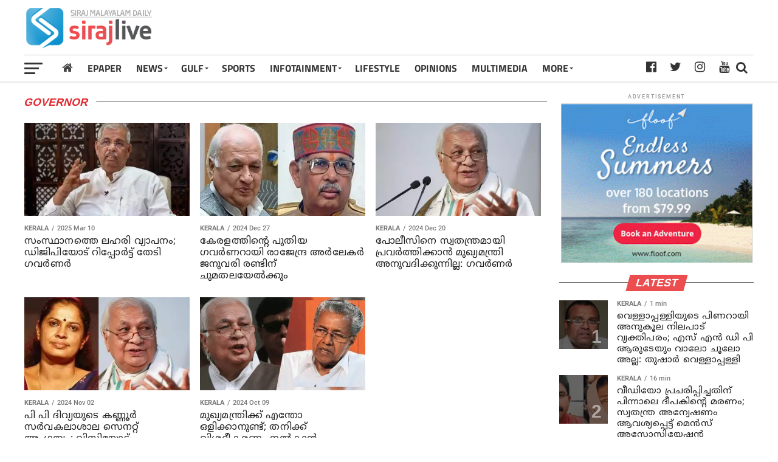

--- FILE ---
content_type: text/html; charset=UTF-8
request_url: https://www.sirajlive.com/tag/governor
body_size: 16390
content:
<!DOCTYPE html>
<html lang="ml">
<head>
<title>Governor | Sirajlive.com</title>
<meta charset="UTF-8">
<meta name="viewport" content="width=device-width, initial-scale=1.0">
<meta name="description" content="governor Siraj Daily">
<meta name="keywords" content="governor latest news, breaking news, malayalm news, kerala, india, national, international news, gulf news, sports news, health, tech, siraj daily, sirajlive, sirajonlive, daily newspaper, online newspaper, news portal">
<meta property="og:locale" content=en_US />
<meta property="og:site_name" content="Sirajlive.com" />
<meta property="og:url" content="https://www.sirajlive.com/tag/governor?s"/>
<meta property="og:title" content="Governor | Sirajlive.com" />
<meta property="og:description" content="governor Siraj Daily" />
<meta property="og:type" content="website" />
<meta property="og:image" content="https://assets.sirajlive.com/2021/08/sirajlive.jpg" />
<meta name="twitter:title" content="Governor | Sirajlive.com" />
<meta name="twitter:description" content="governor Siraj Daily" />
<meta name="twitter:image" content="https://assets.sirajlive.com/2021/08/sirajlive.jpg" />
<meta property="article:author" content="https://www.facebook.com/sirajlive" /> 
<meta property="article:publisher" content="https://www.facebook.com/sirajlive" />
<link rel="canonical" href="https://www.sirajlive.com/tag/governor?s" />
<script>var cid = 50240; var type='tag'; var item_id='1274';var page_info = {'title':'Governor | Sirajlive.com', 'path':'/tag/governor', 'id':'1274'}; var page_id='1274'; var page = 2;</script>
<meta property="fb:pages" content="208872079257158" />
<link rel="shortcut icon" href="https://www.sirajlive.com/favicon.png">
<link rel="manifest" href="/manifest.json">
<script type='text/javascript' src='https://assets.sirajlive.com/ui/js/jquery.min.js?ver=1.002' id='jquery-core-js'></script>
<script type='text/javascript' defer src='https://assets.sirajlive.com/ui/js/jquery-migrate.min.js?ver=3.3.2.10' id='jquery-migrate-js'></script>
<!--<link rel='stylesheet' id='ql-jquery-ui-css'  href='https://assets.sirajlive.com/ui/css/jquery-ui.css?ver=5.6' type='text/css' media='all' />-->
<!--<link rel='stylesheet' id='siraj-reset-css'  href='https://assets.sirajlive.com/ui/css/reset.css?ver=5.6' type='text/css' media='all' />-->
<link rel='stylesheet' id='siraj-custom-style-css'  href='https://assets.sirajlive.com/ui/css/category1.css?v1.0112' type='text/css' media='all' />
<!--<script data-ad-client="ca-pub-1259980213010586" async src="https://pagead2.googlesyndication.com/pagead/js/adsbygoogle.js"></script>-->
<style type="text/css">
.mCustomScrollbar{-ms-touch-action:pinch-zoom;touch-action:pinch-zoom}.mCustomScrollBox{position:relative;overflow:hidden;height:100%;max-width:100%;outline:0;direction:ltr}.mCSB_container{overflow:hidden;width:auto;height:auto}.mCSB_inside>.mCSB_container{margin-right:30px}.mCSB_scrollTools{position:absolute;width:16px;height:auto;left:auto;top:0;right:0;bottom:0;opacity:.75;filter:"alpha(opacity=75)";-ms-filter:"alpha(opacity=75)"}.mCSB_scrollTools .mCSB_draggerContainer{position:absolute;top:0;left:0;bottom:0;right:0;height:auto}.mCSB_scrollTools .mCSB_draggerRail{width:2px;height:100%;margin:0 auto;-webkit-border-radius:16px;-moz-border-radius:16px;border-radius:16px}.mCSB_scrollTools .mCSB_dragger{cursor:pointer;width:100%;height:30px;z-index:1}.mCSB_scrollTools .mCSB_dragger .mCSB_dragger_bar{position:relative;width:4px;height:100%;margin:0 auto;-webkit-border-radius:16px;-moz-border-radius:16px;border-radius:16px;text-align:center}.mCSB_scrollTools,.mCSB_scrollTools .mCSB_dragger .mCSB_dragger_bar{-webkit-transition:opacity .2s ease-in-out,background-color .2s ease-in-out;-moz-transition:opacity .2s ease-in-out,background-color .2s ease-in-out;-o-transition:opacity .2s ease-in-out,background-color .2s ease-in-out;transition:opacity .2s ease-in-out,background-color .2s ease-in-out}.mCustomScrollBox:hover>.mCSB_scrollTools{opacity:1;filter:"alpha(opacity=100)";-ms-filter:"alpha(opacity=100)"}.mCSB_scrollTools .mCSB_draggerRail{background-color:#000;background-color:rgba(0,0,0,.4);filter:"alpha(opacity=40)";-ms-filter:"alpha(opacity=40)"}.mCSB_scrollTools .mCSB_dragger .mCSB_dragger_bar{background-color:#fff;background-color:rgba(255,255,255,.75);filter:"alpha(opacity=75)";-ms-filter:"alpha(opacity=75)"}.mCSB_scrollTools .mCSB_dragger:hover .mCSB_dragger_bar{background-color:#fff;background-color:rgba(255,255,255,.85);filter:"alpha(opacity=85)";-ms-filter:"alpha(opacity=85)"}.mCSB_scrollTools .mCSB_dragger:active .mCSB_dragger_bar{background-color:#fff;background-color:rgba(255,255,255,.9);filter:"alpha(opacity=90)";-ms-filter:"alpha(opacity=90)"}
@font-face {

  font-display: swap;
  font-family: noto sans malayalam ui;
  font-style: normal;
  font-weight: 400;
  src:  url('https://assets.sirajlive.com/ui/css/fonts/NotoSansMalayalam-Regular.woff2') format('woff2'),
        url('https://assets.sirajlive.com/ui/css/fonts/NotoSansMalayalam-Regular.woff') format('woff');
}

@font-face {
 font-display: swap;
  font-family: FontAwesome;
  src: url(https://assets.sirajlive.com/ui/css/fonts/fontawesome-webfont.eot?v=4.6.3);
  src: url(https://assets.sirajlive.com/ui/css/fonts/fontawesome-webfont.eot?#iefix&v=4.6.3) format('embedded-opentype'), url(https://assets.sirajlive.com/ui/css/fonts/fontawesome-webfont.woff2?v=4.6.3) format('woff2'), url(https://assets.sirajlive.com/ui/css/fonts/fontawesome-webfont.woff?v=4.6.3) format('woff'), url(https://assets.sirajlive.com/ui/css/fonts/fontawesome-webfont.ttf?v=4.6.3) format('truetype'), url(https://assets.sirajlive.com/ui/css/fonts/fontawesome-webfont.svg?v=4.6.3#fontawesomeregular) format('svg');
  font-weight: 400;
  font-style: normal;
}
@font-face {
  font-display: swap;
  font-family: 'Titillium Web';
  font-style: normal;
  src: url(https://fonts.gstatic.com/s/titilliumweb/v10/NaPDcZTIAOhVxoMyOr9n_E7ffAzHGItzYw.woff2) format('woff2');
  unicode-range: U+0000-00FF, U+0131, U+0152-0153, U+02BB-02BC, U+02C6, U+02DA, U+02DC, U+2000-206F, U+2074, U+20AC, U+2122, U+2191, U+2193, U+2212, U+2215, U+FEFF, U+FFFD;
}

@font-face {
  font-display: swap;
  font-family: 'Titillium Web';
  font-style: normal;
  font-weight: 700;
  src: url(https://fonts.gstatic.com/s/titilliumweb/v10/NaPDcZTIAOhVxoMyOr9n_E7ffHjDGItzYw.woff2) format('woff2');
  unicode-range: U+0000-00FF, U+0131, U+0152-0153, U+02BB-02BC, U+02C6, U+02DA, U+02DC, U+2000-206F, U+2074, U+20AC, U+2122, U+2191, U+2193, U+2212, U+2215, U+FEFF, U+FFFD;
}

@font-face {
  font-display: swap;
  font-family: 'Roboto';
  font-style: normal;
  src: url(https://fonts.gstatic.com/s/roboto/v27/KFOlCnqEu92Fr1MmEU9fBBc4.woff2) format('woff2');
  unicode-range: U+0000-00FF, U+0131, U+0152-0153, U+02BB-02BC, U+02C6, U+02DA, U+02DC, U+2000-206F, U+2074, U+20AC, U+2122, U+2191, U+2193, U+2212, U+2215, U+FEFF, U+FFFD;
}
@font-face {
  font-display: swap;
  font-family: 'Roboto';
  font-style: normal;
  font-weight: 700;
  src: url(https://fonts.gstatic.com/s/roboto/v27/KFOlCnqEu92Fr1MmWUlfBBc4.woff2) format('woff2');
  unicode-range: U+0000-00FF, U+0131, U+0152-0153, U+02BB-02BC, U+02C6, U+02DA, U+02DC, U+2000-206F, U+2074, U+20AC, U+2122, U+2191, U+2193, U+2212, U+2215, U+FEFF, U+FFFD;
}
.google-auto-placed{
padding-top: 10px;
padding-bottom: 15px;
}
body{ min-height: 100vh;}
#siraj-fly-soc-wrap { z-index: 9999;}
.fa-telegram:before {
    content: "\f2c6";
}
#mCSB_1_dragger_vertical[style*="372"]{ display: none !important;}
.fa-google-play:before {
    content: "\f3ab";
}
.articletypes .siraj-widget-feat1-top-text{ width: 100%;}
#gulf-content .siraj-widget-feat2-right-text h2{
	 line-height: 18px; height:54px;
	  -webkit-line-clamp: 3;
    -webkit-box-orient: vertical;
    text-overflow: ellipsis;
    display: -webkit-box;
	  }
  
nav.siraj-fly-nav-menu{ max-height: 75%;}
.grid-card-content h2,
.mag-box .post-title,
.siraj-feat1-feat-text h2,
.siraj-feat1-list-text h2,
.siraj-widget-dark-feat-text h2, 
.siraj-widget-dark-sub-text h2, 
.siraj-widget-feat1-bot-text h2, 
.siraj-widget-feat1-top-text h2, 
.siraj-widget-feat2-right-text h2, 
.post-widget-body .post-title,
.siraj-vid-wide-text h1.siraj-vid-wide-title,
.siraj-vid-wide-text span.siraj-post-excerpt p,
h2{
letter-spacing: 0.2px;
line-height: 120% !important;
font-family: noto sans malayalam ui,sans-serif;
font-weight: normal;
overflow-wrap: break-word;
}
h1, h2, h2 a, h4 {
    color: #333;
}
a:hover { cursor: pointer;}
.siraj-related-text p {
	 font-family: noto sans malayalam ui,sans-serif;
	 font-weight: normal; -webkit-line-clamp: 3; 
	 text-overflow: ellipsis;
	 display: -webkit-box;
	 overflow: hidden;  -webkit-box-orient: vertical; 
	 font-size: 15px;
    line-height: 20px;
    max-height: 60px;
	 }
@media only screen and (min-width :1441px){body{zoom:1.1}}@media only screen and (min-width :1920px){body{zoom:1.2}}
.ppb_blog5_grid_classic .one_half.last .post_header h2 {
    font-size: 16px;
}
.noim .siraj-widget-feat2-right-text h2 { font-size: 14px;}
.siraj-widget-dark-left  .siraj-widget-dark-feat-text h2 { font-size: 25px;}
.one_half p {
	font-family: noto sans malayalam ui,sans-serif;
    font-size: 15px;
    line-height: normal;
    float: left;
     }
.gulf-cats a {
    background: #e7e7e7;
    padding: 1px 8px;
    border-radius: 5px;
    text-transform: lowercase;
    color: #333;
}
.gulf-cats a.active, .gulf-cats a:hover {
background: #e12930;
color: #fff;

}
.gulf-cats a:before { content:"#";}
.gulf-cats {
    position: relative;
    right: 0;
    top: -10px;
    font-size: 14px;
    width: 100%;
   text-align: right;
   z-index: 99;
}
a.link.link--arrowed { z-index: 999;}
.articletypes .siraj-widget-feat1-top-text { cursor: pointer;}
@media screen and (max-width: 767px){
	.google-auto-placed{
padding-top: 10px;
padding-bottom: 28px;
}

	.siraj-feat1-feat-text{
	width: 100%;	
	}
.rightwidget, .vidblock .siraj-widget-home-head {
    margin-top: 25px;
}
.card2 .siraj-widget-home-head { margin-top: 20px;}

.section-title-big.aksharam{ 

    margin-bottom: 10px;
}
.section-title.section-title-big{
    position: relative;
    text-align: center;
}
.periodical {
    height: 52px;
 }
 .aksharam .periodical {
    height: 45px;
}
.siraj-widget-home-head.more {
display: none;
}
}
.advt1mob { display: none;}
@media screen and (max-width: 767px) and (min-width:480px){
.siraj-feat1-list-in {  margin-left: 0; }
.siraj-feat1-list-img { display:none; }
.catmore .tracker2 a:first-child { display:none !important; }
}
.search-mobile { display:none; }
.siraj-search-click.search-mobile{
position: absolute;
    right: 0;
    top: 3px;

}

@media screen and (max-width: 1003px){

.search-mobile { display:block; }

#siraj-top-nav-wrap{ width: 100% !important;}

#siraj-main-body-wrap {
    margin-top: 60px!important;
}
.advt1mob {
    display: block;
}
}
.entry-title { line-height: 120%;}
.siraj-author-info-date{ line-height: 120%;}
@media screen and (max-width: 659px) and (min-width: 480px){
	
.siraj-author-info-text { position: absolute; margin-top: 5px;}

.articlesec .siraj-widget-feat1-bot-text h2{
    -webkit-line-clamp: 3;
    font-size: 15px;
    line-height: 17px !important;
    max-height: 51px;
    overflow: hidden;
    -webkit-box-orient: vertical;
    display: -webkit-box;
    text-overflow: ellipsis;
  

}
}
#searchform input{
height: 30px;
    font-size: 30px;
    font-family: noto sans malayalam ui,sans-serif;
}
#searchform input, .siraj-fly-top:hover{     border-bottom: 1px solid #ec4e50; }
#siraj-nav-menu ul li ul.siraj-mega-list li a{
	font-family: noto sans malayalam ui,sans-serif;
	font-weight:normal;
	    -webkit-box-orient: vertical;
    display: -webkit-box;
    text-overflow: ellipsis;
    -webkit-line-clamp: 3;
    overflow: hidden;
	 }
#siraj-fly-menu-wrap{ z-index: 9999;}
#siraj-fly-wrap{ background:#fff; }
@media screen and (max-width: 479px){
.siraj-author-info-text { position: absolute; margin-top: 3px;}
.one_half p { display: none; }
.post-widget-body .post-title, .the-subtitle { line-height: 120% !important; }
.siraj-widget-dark-left  .siraj-widget-dark-feat-text h2 { font-size: 21px;}
.siraj-widget-dark-sub-text h2 { font-size: 16px; line-height: 120%;}
.siraj-widget-dark-wrap { background: #111;}
.siraj-widget-feat2-right-cont {
    height: unset !important;
}
.articlesec .siraj-widget-feat1-bot-text h2{
    font-size: 16px;
    line-height: 18px !important;

}
	
.siraj-widget-dark-feat-text {
    padding: 100px 2.702702703% 20px;
    width: 100%;
}
	
span.siraj-widget-home-title {
	font-size: 18px;
}
.vidblock span.siraj-widget-home-title {
    background: #000;
    color: #ec4e50;
    font-size: 19px;
}

.s1m a:nth-child(2) .siraj-feat1-list-cont { margin-top: 15px; }
.siraj-widget-dark-right { height: unset; }
.s1m p { display: none; }
.fb .siraj-widget-feat2-right-img,
.s1m a:first-child .siraj-widget-feat1-bot-text,
.s1m a:first-child .siraj-widget-feat2-right-text {
    margin-left: 0 !important;
    width: 100% !important;
    margin-top: 10px !important;
}
.fb .siraj-widget-feat2-right-img,
.s1m a:first-child .siraj-widget-feat2-right-img,
.s1m  a:first-child .siraj-widget-feat1-bot-img {
    width: 100% !important;
    max-height: unset !important;
    max-width: unset !important;
}

#siraj-fly-wrap{
	 width: 100%;
	 -webkit-transform: translate3d(-100%,0,0);
    -moz-transform: translate3d(-100%,0,0);
    -ms-transform: translate3d(-100%,0,0);
    -o-transform: translate3d(-100%,0,0);
    transform: translate3d(-100%,0,0);
	 overscroll-behavior: contain;
	 touch-action:pan-down;
	 }

}
nav.siraj-fly-nav-menu ul li a {
    width: 70%;
}
.siraj-widget-dark-right {
    max-height: 440px;
    
 }

#gulf-content .siraj-feat1-list-text h2, 
.w48 .siraj-feat1-list-text h2,
.card2 .siraj-widget-feat1-bot-text h2,
.splitblock .siraj-widget-feat2-right-text h2 {
    -webkit-line-clamp: 3;
    font-size: 15px;
    line-height: 18px !important;
    max-height: 54px;
    overflow: hidden;
    -webkit-box-orient: vertical;
    display: -webkit-box;
    text-overflow: ellipsis;
}
#gulf-content .s1m a:nth-child(2) .siraj-feat1-list-cont { margin-top: 0;}
.opinion .siraj-widget-feat1-top-story span.siraj-cd-cat {
	position: absolute; z-index: 9;
	font-size: 11px;
   right: 6%;
   top: 6%;
   --tw-ring-shadow: 0;
	}

.authorim{
  -webkit-border-radius: 50%;
  -moz-border-radius: 50%;
  -ms-border-radius: 50%;
  -o-border-radius: 50%;
  border-radius: 50%;
  width:30px;
  height:30px;
  box-shadow: 1px -1px 7px 0px #000000;
}
span.siraj-widget-home-title.pagehead { color: #e12930;background: #fff;padding-left: 0;}
span.authorname { 
    color: #fff;
    position: relative;
    top: -10px;
    font-family: 'noto sans malayalam ui',sans-serif;
    font-size: 13px;
}

@media screen and (max-width: 440px){
.gulf-cats span a:last-child { display: none;}
}

@media screen and (max-width: 599px) and (min-width: 480px){
.darkbgstrip .siraj-main-box {
    margin: 0;
    width: 100%;
}

.darkbgstrip .siraj-widget-feat1-cont a:nth-child(2n) .siraj-widget-feat1-top-story{
	 margin-right: 0;
	 width: 48%;
 
 }
}


    
.opinion > div > div:first-child{ margin-left: 0;}
/*
.opinion > div > div:last-child{ margin-left: 0;}*/
/*.darkstrip .articletypes a:first-child .siraj-widget-feat1-top-story{ margin-left: 0;}*/
/*.gulf-cats { position: absolute;right: 76px;top: -10px;font-size: 14px; }*/

.splitblock span.siraj-widget-home-title, .titletype2 span.siraj-widget-home-title {
    color: #e12930;
 }
h2, p, img {
webkit-transition: all .25s;
    -moz-transition: all .25s;
    -ms-transition: all .25s;
    -o-transition: all .25s;
    transition: all .25s;
}


/* replace */
.siraj-feat1-feat-text {
    padding: 100px 3.846153846% 30px;
}
h1, h2, h2 a, h4 {
 color: #222; 
}

.featured-story .siraj-feat1-feat-text h2{
    font-size: 26px;
    overflow-wrap: break-word;
/*    word-break: break-all;*/
    line-height: 120% !important;
}

#tiepost-131-section-8712 > div > div > div > div > div.container > a > h2
#siraj-content-main ol li, #siraj-content-main p, #siraj-content-main ul li, #siraj-content-main, .siraj-post-excerpt p { font-family: 'noto sans malayalam ui',sans-serif; font-size: 16px; color: #222;}
.siraj-post-excerpt p { font-size:18px; }

#siraj-content-main p { color: #222; }  #siraj-content-main em { color: #333; font-style: italic;}
#siraj-content-main p:first-child img { display: none;}
.waiting{ display:none; width: 110px;font-size:14px;color: #111;margin-top: 100px;position: absolute;z-index: 999;left: 50%;margin-left: -55px; background:url(https://assets.sirajlive.com/ui/images/spinner3.gif) no-repeat left top;}
/*.waiting img { float:left; width:30px; }*/
.waiting span { line-height: 30px;left: 36px;position: relative;font-weight: bold;color: #444; }
.wp-caption { /*width: 100% !important;*/ margin: 0 auto; text-align: center; background: #ddd; border-radius: 4px; max-width: 100%;}
.wp-caption-text { color: #333 !important; font-size: 14px; margin-top: -5px;padding-bottom: 2px;}

.none { display: none !important;}

#pq_story_bottom_24_2{
    line-height: 0;
    margin-top: 30px;
    text-align: center;
    width: 100%;
}

.show-more {
    border: 1px solid rgba(0, 0, 0, .3);
    height: 50px;
    line-height: 50px;
    text-align: center;
    display: block;
    font-weight: 600;
    cursor: pointer;
    clear: both;
    max-width: 300px;
    margin: 0 auto;
}
 .localhead ul li{ font-size: 13px; }
img.localslug {
    height: 30px;
    position: relative;
    bottom: -3px;
    z-index: 99;
}
.localhead li.active {
    border: 1px solid #ccc;
    background: #ff005b;
    color: #fff;
}
.localhead li.active a {
    color: #fff!important;
}

.show-more:hover {
    color: #ec4e50 !important;
    border: 1px solid #ec4e50;
}

a:visited, a { color: #222; }
.loading:after {
  content: ' .';
  animation: dots 1s steps(5, end) infinite;
  font-size: 13px;
  }
  
#siraj-feat1-wrap {  margin-bottom: 15px; }

@media screen and (max-width: 1003px) and (min-width: 900px){
#siraj-feat1-wrap { margin-bottom: 15px; }
}

@media screen and (max-width: 899px) and (min-width: 768px){
#siraj-feat1-wrap {  margin-bottom: 15px; }
}

@media screen and (max-width: 767px) and (min-width: 660px){
#siraj-feat1-wrap {  margin-bottom: 15px;}
}

@media screen and (max-width: 659px) and (min-width: 600px){
#siraj-feat1-wrap {  margin-bottom: 15px;}
}
.siraj-widget-feat2-side-ad { width: unset; }
@media screen and (max-width: 599px) and (min-width: 480px){
#siraj-feat1-wrap {  margin-bottom: 15px;}
}
.advt { overflow: hidden; max-width:100%; margin-bottom: 10px;min-width: 300px;}
.advt img { max-width:100%; }
.advt1 { max-height: 75px; width: 50%; max-width:728px; }
.advt1 img { max-height: 75px; float: right;}
.advt2 { height:auto; margin: 0 auto; margin-bottom: 15px;}
.advt.advth { margin-bottom: 20px; }
.advt:empty, .advt.advth:empty {
	margin-bottom: 5px !important;
}
.advt.advth.nbm { margin-bottom: 0;}
.ntm { margin-top: 0 !important;}
.advt.advth.advt15{ margin-top: 20px;}
.advt.advth.advt15:empty{ margin-top: 25px;}
.siraj-widget-home{ margin-top: 30px;}
.fa-whatsapp:before{content:"\f232"}
.fa-envelope:before{content:"\f0e0"}
.fa-circle:before {content: "\f111";}
.fa-home:before {content: "\f015"; }
li.home { margin-left: -10px; }
#siraj-nav-menu ul li.home a {
	 padding: 12px;
    color: #444;
    font-weight: normal;
    font-size: 19px;
    font-family:FontAwesome;
	 }
/*span.siraj-widget-home-title{
color: #ec4e50 !important; 
}*/
/*.postdiv, .advt, .pressq_ads, .siraj-widget-home-head, .siraj-widget-feat2-side, .siraj-widget-feat2-right-cont,
.siraj-feat1-list-cont, .siraj-widget-feat2-left, .w24, .darkbgstrip, .siraj-widget-feat1-top-story,
.siraj-widget-feat1-bot-story, .section-item{ -webkit-transition: all 1s ease; transition: all 1s ease;}*/
.siraj-vid-wide-text h1.siraj-vid-wide-title { color: #fff;}

.slide-mob { display: none;}
.slide-desk, .slide-mob { max-height: 350px; overflow: hidden; margin-top:10px;}
@media screen and (max-width: 500px){
.slide-desk{ display:none; }
.slide-mob { display: block;}
}

.slidewrap { width:100%; float:left; max-height:300px; overflow:hidden; }
.slidewrap200 { width:100%; float:left; max-height:200px; overflow:hidden; }
.slidewrap250 { width:100%; float:left; max-height:250px; overflow:hidden; }
ul.siraj-post-soc-list li.siraj-post-soc-whatsapp{
background: #25D366;
}
ul.siraj-post-soc-list .fa-twitter:hover {
    color: #fff !important;
}
.fa-twitter:hover {
    color: #fff !important;
}
.adsbygoogle {
    padding-top: 15px;
    padding-bottom: 15px;
}
ul.siraj-vid-wide-soc-list li:hover{ padding-top: 11px !important; font-size:18px !important; }
@media screen and (max-width: 899px){
.videos .siraj-widget-feat1-top-story h2{
-webkit-line-clamp: 4;
overflow: hidden;
text-overflow: ellipsis;
display: -webkit-box;
-webkit-box-orient: vertical;
width: 100%;
margin-right: 0;
}
}
@media screen and (max-width: 479px){
.siraj-widget-feat1-top-text{    width: 100% !important; }
}


siraj-widget-home-head
.siraj-cd-cat i {
  -moz-animation-duration: 500ms;
  -moz-animation-name: blink;
  -moz-animation-iteration-count: infinite;
  -moz-animation-direction: alternate;
  -webkit-animation-duration: 500ms;
  -webkit-animation-name: blink;
  -webkit-animation-iteration-count: infinite;
  -webkit-animation-direction: alternate;
  animation-duration: 500ms;
  animation-name: blink;
  animation-iteration-count: infinite;
  animation-direction: alternate;
  color: red;
}
@-moz-keyframes blink {
  from {
    opacity: 1;
  }
  to {
    opacity: 0;
  }
}
@-webkit-keyframes blink {
  from {
    opacity: 1;
  }
  to {
    opacity: 0;
  }
}
@keyframes blink {
  from {
    opacity: 1;
  }
  to {
    opacity: 0;
  }
}

@keyframes dots {
  0%, 20% {
    color: rgba(0,0,0,0);
    text-shadow:
      .25em 0 0 rgba(0,0,0,0),
      .5em 0 0 rgba(0,0,0,0);}
  40% {
    color: #000;
    text-shadow:
      .25em 0 0 rgba(0,0,0,0),
      .5em 0 0 rgba(0,0,0,0);}
  60% {
    text-shadow:
      .25em 0 0 #000,
      .5em 0 0 rgba(0,0,0,0);}
  80%, 100% {
    text-shadow:
      .25em 0 0 #000,
      .5em 0 0 #000;}}
 ul.siraj-post-soc-list li,  ul.siraj-post-soc-list li:hover { height:40px; line-height: 40px; padding-top: 0; }

.grid-card-content p {
    word-break: break-word !important;
}

@media screen and (max-width: 1260px) and (min-width: 1201px){
 #siraj-top-nav-wrap {
    width: 100%;
 }
 }
 
 .siraj-widget-feat1-bot-text h2 {
     overflow-wrap: break-word;
  /*  word-break: break-all; */
 }
 .siraj-vid-wide-right .siraj-vid-wide-text p{ color: #aaa !important;}
.siraj-vid-wide-text span.siraj-post-excerpt.vexcerpt p{color: #aaa !important;}
nav.siraj-fly-nav-menu ul li.menu-item-has-children.tog-minus:after{
	content: '_';
	right: 4px;
	top: -9px;
	}
.fixed { position:fixed;}
.mCSB_scrollTools .mCSB_dragger .mCSB_dragger_bar{ background-color: rgb(58 58 58); }
.trending .siraj-feat1-list-text h2{
font-size: 15px !important;
}
.nomore{ display: block; width: 90%; margin: 0 auto; margin-top: 50px; text-align: center; color: #d6393b; }
.tracker1 a:first-child, .tracker2 a:first-child  { display: block !important; }
#siraj-content-main ul li { list-style: disc;}
#siraj-content-main ol li { list-style: decimal; }
#pq_fh_02 iframe{
  -moz-transform-origin: top left;
  -webkit-transform-origin: top left;
  -o-transform-origin: top left;
  -ms-transform-origin: top left;
  transform-origin: top left;
  }
  
.p1 .post_img:first-child { background:#fff; }
body{
  -moz-transform-origin: top center;
  -webkit-transform-origin: top center;
  -o-transform-origin: top center;
  -ms-transform-origin: top center;
  transform-origin: top center;
  }
/*
@media only screen and (min-width: 1441px){ body {  zoom: 1;  -ms-transform: scale(1.1); -moz-transform: scale(1.1); -o-transform: scale(1.1); -webkit-transform: scale(1.1); transform: scale(1.1);   } }
@media only screen and (min-width: 1920px){ body {  zoom: 1;  -ms-transform: scale(1.2); -moz-transform: scale(1.2); -o-transform: scale(1.2); -webkit-transform: scale(1.2); transform: scale(1.2); }}
*/

</style>
<script type="text/javascript" > var ads = {"pq_tld_01":"<script async src=\"https:\/\/pagead2.googlesyndication.com\/pagead\/js\/adsbygoogle.js?client=ca-pub-1259980213010586\"\r\n     crossorigin=\"anonymous\"><\/script>\r\n<!-- LEADER BOARD 468*60 -->\r\n<ins class=\"adsbygoogle\"\r\n     style=\"display:inline-block;width:468px;height:60px\"\r\n     data-ad-client=\"ca-pub-1259980213010586\"\r\n     data-ad-slot=\"4328011958\"><\/ins>\r\n<script>\r\n     (adsbygoogle = window.adsbygoogle || []).push({});\r\n<\/script>","pq_rs3_08":"<ins class=\"adsbygoogle\"\r\n     style=\"display:block\"\r\n     data-ad-client=\"ca-pub-1259980213010586\"\r\n     data-ad-slot=\"3071722330\"\r\n     data-ad-format=\"auto\"\r\n     data-full-width-responsive=\"true\"><\/ins>\r\n<script>\r\n     (adsbygoogle = window.adsbygoogle || []).push({});\r\n<\/script>","pq_mb3_09":"<ins class=\"adsbygoogle\"\r\n     style=\"display:block\"\r\n     data-ad-client=\"ca-pub-1259980213010586\"\r\n     data-ad-slot=\"3071722330\"\r\n     data-ad-format=\"auto\"\r\n     data-full-width-responsive=\"true\"><\/ins>\r\n<script>\r\n     (adsbygoogle = window.adsbygoogle || []).push({});\r\n<\/script>","pq_rs4_10":"<ins class=\"adsbygoogle\"\r\n     style=\"display:block\"\r\n     data-ad-client=\"ca-pub-1259980213010586\"\r\n     data-ad-slot=\"3071722330\"\r\n     data-ad-format=\"auto\"\r\n     data-full-width-responsive=\"true\"><\/ins>\r\n<script>\r\n     (adsbygoogle = window.adsbygoogle || []).push({});\r\n<\/script>","pq_mb7_14":"<ins class=\"adsbygoogle\"\r\n     style=\"display:block\"\r\n     data-ad-client=\"ca-pub-1259980213010586\"\r\n     data-ad-slot=\"3071722330\"\r\n     data-ad-format=\"auto\"\r\n     data-full-width-responsive=\"true\"><\/ins>\r\n<script>\r\n     (adsbygoogle = window.adsbygoogle || []).push({});\r\n<\/script>","pq_rs5_16":"<ins class=\"adsbygoogle\"\r\n     style=\"display:block\"\r\n     data-ad-client=\"ca-pub-1259980213010586\"\r\n     data-ad-slot=\"3071722330\"\r\n     data-ad-format=\"auto\"\r\n     data-full-width-responsive=\"true\"><\/ins>\r\n<script>\r\n     (adsbygoogle = window.adsbygoogle || []).push({});\r\n<\/script>","pq_mb12_20":"<ins class=\"adsbygoogle\"\r\n     style=\"display:block\"\r\n     data-ad-client=\"ca-pub-1259980213010586\"\r\n     data-ad-slot=\"3071722330\"\r\n     data-ad-format=\"auto\"\r\n     data-full-width-responsive=\"true\"><\/ins>\r\n<script>\r\n     (adsbygoogle = window.adsbygoogle || []).push({});\r\n<\/script>","pq_story_bottom_24_2":"<style>\r\n  \/* Hide the ad on larger screens *\/\r\n  .mobile-tablet-ad {\r\n    display: none;\r\n    margin-bottom: 20px; \/* Adds space after the ad *\/\r\n  }\r\n\r\n  \/* Show the ad only on mobile and tablet screens *\/\r\n  @media (max-width: 768px) {\r\n    .mobile-tablet-ad {\r\n      display: block;\r\n      margin-bottom: 20px; \/* Adds space after the ad on mobile\/tablet *\/\r\n    }\r\n  }\r\n<\/style>\r\n\r\n<a href=\"https:\/\/www.waytonikah.com\/\" target=\"_blank\" rel=\"noopener\" class=\"mobile-tablet-ad\">\r\n  <img class=\"alignnone wp-image-519915 size-full\" src=\"https:\/\/assets.sirajlive.com\/2023\/05\/way-to-nikah.jpg\" alt=\"\" width=\"300\" height=\"184\" \/>\r\n<\/a>\r\n\r\n<iframe width=\"1100\" height=\"619\" src=\"https:\/\/www.youtube.com\/embed\/DBbcFOaNcKg?si=ixd3L9kL1k3vxP1_\" title=\"YouTube video player\" frameborder=\"0\" allow=\"accelerometer; autoplay; clipboard-write; encrypted-media; gyroscope; picture-in-picture; web-share\" referrerpolicy=\"strict-origin-when-cross-origin\" allowfullscreen><\/iframe>","pq_instory4_sidetop_25":"<script async src=\"https:\/\/pagead2.googlesyndication.com\/pagead\/js\/adsbygoogle.js?client=ca-pub-1259980213010586\"\r\n     crossorigin=\"anonymous\"><\/script>\r\n<!-- SRJ ADSENSE 300*250 - 2 -->\r\n<ins class=\"adsbygoogle\"\r\n     style=\"display:inline-block;width:728px;height:90px\"\r\n     data-ad-client=\"ca-pub-1259980213010586\"\r\n     data-ad-slot=\"6966202486\"><\/ins>\r\n<script>\r\n     (adsbygoogle = window.adsbygoogle || []).push({});\r\n<\/script>\r\n<br>\r\n<a href=\"https:\/\/www.waytonikah.com\/\" target=\"_blank\" rel=\"noopener\"><img class=\"alignnone wp-image-519915 size-full\" src=\"https:\/\/assets.sirajlive.com\/2023\/05\/way-to-nikah.jpg\" alt=\"\" width=\"300\" height=\"184\" \/><\/a>\r\n<br>","pq_instory5_sidebottom_26":"<script async src=\"https:\/\/pagead2.googlesyndication.com\/pagead\/js\/adsbygoogle.js?client=ca-pub-1259980213010586\"\r\n     crossorigin=\"anonymous\"><\/script>\r\n<!-- SRJ ADSENSE 300*250 - 2 -->\r\n<ins class=\"adsbygoogle\"\r\n     style=\"display:inline-block;width:728px;height:90px\"\r\n     data-ad-client=\"ca-pub-1259980213010586\"\r\n     data-ad-slot=\"6966202486\"><\/ins>\r\n<script>\r\n     (adsbygoogle = window.adsbygoogle || []).push({});\r\n<\/script>","pq_cat_side1_27":"<ins class=\"adsbygoogle\"\r\n     style=\"display:block\"\r\n     data-ad-client=\"ca-pub-1259980213010586\"\r\n     data-ad-slot=\"3071722330\"\r\n     data-ad-format=\"auto\"\r\n     data-full-width-responsive=\"true\"><\/ins>\r\n<script>\r\n     (adsbygoogle = window.adsbygoogle || []).push({});\r\n<\/script>\r\n<br>\r\n<a href=\"https:\/\/www.waytonikah.com\/\" target=\"_blank\" rel=\"noopener\"><img class=\"alignnone wp-image-519915 size-full\" src=\"https:\/\/assets.sirajlive.com\/2023\/05\/way-to-nikah.jpg\" alt=\"\" width=\"300\" height=\"184\" \/><\/a>"}; function timeago(e){var t=new Date(e.replace(" ","T")+"Z"),r=((new Date).getTime()-t.getTime())/6e4;if(r<=1)return"Just now";if(r<60)return parseInt(r)+" min";if(r<1440){var a=parseInt(r/60);return a+((1==a?" hour":" hours")+" ago")}if(r<10080){var n=parseInt(r/1440);return n+((1==n?" day":" days")+" ago")}var i=(t=new Date(e)).getHours();i>12&&(i-=12),0==i&&(i=12),i<10&&(i="0"+i),(r=t.getMinutes())<10&&(r="0"+r),(n=t.getDate())<10&&(n="0"+n);var u=t.toDateString().match(/ [a-zA-Z]*/)[0].replace(" ","");return t.getFullYear()+" "+u+" "+n}function time(e){document.currentScript.parentElement.innerText=timeago(e)}
</script>
<!--<script async src="https://www.googletagmanager.com/gtag/js?id=UA-38586527-1"></script>
<script>
  window.dataLayer = window.dataLayer || [];
  function gtag(){dataLayer.push(arguments);}
  gtag('js', new Date());
  gtag('config', 'UA-38586527-1');
</script>-->
<!-- Google tag (gtag.js) -->
<script async src="https://www.googletagmanager.com/gtag/js?id=G-D9PJR6GFRM"></script>
<script>
  window.dataLayer = window.dataLayer || [];
  function gtag(){dataLayer.push(arguments);}
  gtag('js', new Date());

  gtag('config', 'G-D9PJR6GFRM');
</script>

</head><style type="text/css">
.siraj-widget-home {
    margin-top: 5px;
}

@media only screen and (min-width : 1004px) {
    #siraj-main-body-wrap {
    margin-top: 150px;
}
}
@media screen and (min-width: 768px){
.clm3.only3 a:nth-child(3) .siraj-widget-feat2-right-cont{
  margin-right: 0;
  margin-left: 2%;

}

}
/*
.tracker1 a:nth-child(4){
display: none;
}

.clm3.tracker1 a:nth-child(3) .siraj-widget-feat2-right-cont{

}
*/

.clm3.only3 a:nth-child(3){
	display: block !important;
}
@media screen and (max-width: 767px){
#siraj-main-body-wrap {
    padding-top: 20px !important;
}
/*.tracker1 a:nth-child(3){
display: block !important;

}*/
}


</style>
<!--  -->
<body>
<div id="siraj-fly-wrap">
  <div id="siraj-fly-menu-top" class="left relative">
    <div class="siraj-fly-top-out left relative">
      <div class="siraj-fly-top-in">
        <div id="siraj-fly-logo" class="left relative">
          <a href="https://www.sirajlive.com"><img width="270" height="87" src="https://assets.sirajlive.com/ui/images/siraj-daily-logo.gif" alt="Siraj Daily" data-rjs="2" /></a>
        </div>
        <!--siraj-fly-logo-->
      </div>
      <!--siraj-fly-top-in-->
      <div class="siraj-fly-but-wrap siraj-fly-but-menu siraj-fly-but-click fly-cls">
        <span></span>
        <span></span>
        <span></span>
        <span></span>
      </div>
      <!--siraj-fly-but-wrap-->
    </div>
    <!--siraj-fly-top-out-->
  </div>
  <!--siraj-fly-menu-top-->
  <div id="siraj-fly-menu-wrap">
    <nav class="siraj-fly-nav-menu left relative">
      <div class="menu-main-menu-container">
        <ul id="menu-main-menu" class="menu">
          <li><a target="_blank" href="http://epaper.sirajlive.com/">Epaper</a></li>
          <li class="menu-item-has-children">
            <a href="/category/ongoing-news">News</a>
            <ul class="sub-menu">
               <li><a href="/category/ongoing-news">Ongoing News</a></li>
               <li><a href="/category/kerala">Kerala</a></li>
                <li><a href="/category/national">National</a></li>
                 <li><a href="/category/international">International</a></li>
              <li class="menu-item-has-children">
                <a href="/category/local-news">Regional News</a>
                <ul class="sub-menu">
                 <li><a href="/category/local-news/kasargod">Kasargod</a></li>
                 <li><a href="/category/local-news/kannur">Kannur</a></li>
                 <li><a href="/category/local-news/wayanad">Wayanad</a></li>
                 <li><a href="/category/local-news/kozhikode">Kozhikode</a></li>
                 <li><a href="/category/local-news/malappuram">Malappuram</a></li>
                 <li><a href="/category/local-news/palakkad">Palakkad</a></li>
                 <li><a href="/category/local-news/thrissur">Thrissur</a></li>
                 <li><a href="/category/local-news/eranakulam">Ernakulam</a></li>
                 <li><a href="/category/local-news/idukki">Idukki</a></li>
                 <li><a href="/category/local-news/kottayam">Kottayam</a></li>
                 <li><a href="/category/local-news/pathanamthitta">Pathanamthitta</a></li>
                 <li><a href="/category/local-news/alappuzha">Alappuzha</a></li>
                 <li><a href="/category/local-news/kollam">Kollam</a></li>
                 <li><a href="/category/local-news/thiruvananthapuram">Trivandrom</a></li>
                </ul>
              </li>
            </ul>
          </li>
           <li class="menu-item-has-children">
          <a href="/category/gulf">Gulf</a>
          <ul class="sub-menu">
          <li><a href="/category/uae" >UAE</a></li>
          <li><a href="/category/saudi-arabia" >SAUDI ARABIA</a></li>
          <li><a href="/category/kuwait" >KUWAIT</a></li>
          <li><a href="/category/qatar" >QATAR</a></li>
          <li><a href="/category/oman" >OMAN</a></li>
          <li><a href="/category/bahrain">BAHRAIN</a></li>
          </ul>
          </li>
          <li><a href="/category/sports">SPORTS</a></li>
          <li class="menu-item-has-children">
          <a href="/category/infotainment">INFOTAINMENT</a>
          <ul class="sub-menu">
          <li><a href="/category/techno">TECHNO</a></li>
          <li><a href="/category/first-gear">FIRSTGEAR</a></li>
          <li><a href="/category/science">SCIENCE</a></li>
          </ul>
          </li>
          <li><a href="/category/health">LIFESTYLE</a></li>
          <li><a href="/category/articles">OPINIONS</a></li>
          <li><a href="/category/video">MULTIMEDIA</a></li>
          <li class="menu-item-has-children">
          <a href="#">MORE</a>
          <ul class="sub-menu">
         <li><a href="/category/editorial">EDITORIAL</a></li>
          <li><a href="/category/business">BUSINESS</a></li>
          <li><a href="/category/oddnews">OFFBEAT</a></li>
          <li><a href="/category/education">EDUCATION</a></li>
          <li><a href="/category/prathivaram">PRATHIVARAM</a></li>
          <li><a href="#">AKSHARAM</a></li>
          </ul>
          </li>
        </ul>
      </div>
    </nav>
  </div>
  <!--siraj-fly-menu-wrap-->
  <div id="siraj-fly-soc-wrap">
    <span class="siraj-fly-soc-head">Connect with us</span>
    <ul class="siraj-fly-soc-list left relative">
      <li><a aria-label="Siraj facebook page" href="https://www.facebook.com/sirajonlive" target="_blank" class="fa fa-facebook-official fa-2"></a></li>
      <li><a aria-label="Siraj Twitter page" href="https://twitter.com/sirajonlive" target="_blank" class="fa fa-twitter fa-2"></a></li>
      <li><a aria-label="Siraj Instagram page" href="https://www.instagram.com/sirajonlive" target="_blank" class="fa fa-instagram fa-2"></a></li>
      <li><a aria-label="Siraj Youtube page" href="https://www.youtube.com/sirajdailyofficial" target="_blank" class="fa fa-youtube-play fa-2"></a></li>
      <li><a aria-label="Siraj Telegram Group" href="https://t.me/sirajonlive" target="_blank" class="fa fa-telegram fa-2"></a></li>
      <li><a aria-label="Siraj Daily Email" href="mailto:sirajnewsonline@gmail.com" target="_blank" class="fa fa-envelope fa-2"></a></li>
    </ul>
  </div>
  <!--siraj-fly-soc-wrap-->
</div>
<!--siraj-fly-wrap-->	
	<div id="siraj-site" class="left relative">
		<div id="siraj-search-wrap">
			<div id="siraj-search-box">
				<form method="get" id="searchform" action="#">
	<input type="text" name="s" id="s" value="Search" onfocus='if (this.value == "Search") { this.value = ""; }' onblur='if (this.value == "") { this.value = "Search"; }' />
	<input type="hidden" id="searchsubmit" value="Search" />
</form>			</div><!--siraj-search-box-->
			<div class="siraj-search-but-wrap siraj-search-click">
				<span></span>
				<span></span>
			</div><!--siraj-search-but-wrap-->
		</div><!--siraj-search-wrap-->
				<!--<div id="siraj-site-wall" class="left relative">-->
											
			<div id="siraj-site-main" class="left relative">
			<header id="siraj-top-head-wrap">
  <nav id="siraj-main-nav-wrap">
    <div id="siraj-top-nav-wrap" class="left relative">
      <div class="siraj-main-box-cont">
        <div id="siraj-top-nav-cont" class="left relative">
          <div class="siraj-top-nav-right-out relative">
            <div class="siraj-top-nav-right-in">
              <div id="siraj-top-nav-left" class="left relative">
                <div class="siraj-top-nav-left-out relative">
                  <div class="siraj-top-nav-menu-but left relative">
                    <div class="siraj-fly-but-wrap siraj-fly-but-click left relative fly-opn">
                      <span></span>
                      <span></span>
                      <span></span>
                      <span></span>
                    </div>
                  </div>
                  <div class="siraj-top-nav-left-in">
                    <div id="siraj-top-nav-logo" class="left relative" itemscope itemtype="http://schema.org/Organization">
                      <a itemprop="url" href="https://www.sirajlive.com">
                      <img itemprop="logo" src="https://assets.sirajlive.com/ui/images/siraj-daily-logo.gif" alt="Siraj Daily" data-rjs="2" />
                      </a>
                      <h1 class="siraj-logo-title">Siraj Daily</h1>
                    </div>
                  </div>
                </div>
               <!-- <div class="advt advt1"><img src="images/ads/banner-ad2.jpg" alt=""></div>-->
               <div class="advt advt1" id="pq_tld_01"></div>
              </div>
              <span class="siraj-nav-search-but fa fa-search fa-2 siraj-search-click search-mobile" ></span>
            </div>
          </div>
        </div>
      </div>
    </div>
    <!--siraj-top-nav-wrap-->
    <div id="siraj-bot-nav-wrap" class="left relative">
      <div class="siraj-main-box-cont">
        <div id="siraj-bot-nav-cont" class="left">
          <div class="siraj-bot-nav-out">
            <div class="siraj-fly-but-wrap siraj-fly-but-click left relative">
              <span></span>
              <span></span>
              <span></span>
              <span></span>
            </div>
            <div class="siraj-bot-nav-in">
              <div id="siraj-nav-menu" class="left">
                <div class="menu-main-menu-container">
            <ul id="menu-main-menu-1" class="menu">
           <li class="home"><a href="https://www.sirajlive.com" class="fa fa-home" target="_self" title="Home" aria-label="Home"></a></li>
           <li><a target="_blank" href="http://epaper.sirajlive.com/">Epaper</a></li>
          <li class="menu-item-has-children">
            <a href="#">News</a>
            <ul class="sub-menu">
            <li class="menu-item-has-children">
                <a href="/category/local-news">Regional News</a>
                <ul class="sub-menu">
                 <li><a href="/category/local-news/kasargod">Kasargod</a></li>
                 <li><a href="/category/local-news/kannur">Kannur</a></li>
                 <li><a href="/category/local-news/wayanad">Wayanad</a></li>
                 <li><a href="/category/local-news/kozhikode">Kozhikode</a></li>
                 <li><a href="/category/local-news/malappuram">Malappuram</a></li>
                 <li><a href="/category/local-news/palakkad">Palakkad</a></li>
                 <li><a href="/category/local-news/thrissur">Thrissur</a></li>
                 <li><a href="/category/local-news/eranakulam">Ernakulam</a></li>
                 <li><a href="/category/local-news/idukki">Idukki</a></li>
                 <li><a href="/category/local-news/kottayam">Kottayam</a></li>
                 <li><a href="/category/local-news/pathanamthitta">Pathanamthitta</a></li>
                 <li><a href="/category/local-news/alappuzha">Alappuzha</a></li>
                 <li><a href="/category/local-news/kollam">Kollam</a></li>
                 <li><a href="/category/local-news/thiruvananthapuram">Trivandrom</a></li>
                </ul>
              </li>
               <li><a href="/category/ongoing-news">Ongoing News</a></li>
               <li><a href="/category/kerala">Kerala</a></li>
               <li><a href="/category/national">National</a></li>
               <li><a href="/category/international">International</a></li>
            </ul>
          </li>
          <li class="menu-item-has-children">
          <a href="/category/gulf">Gulf</a>
          <ul class="sub-menu">
          <li><a href="/category/uae" >UAE</a></li>
          <li><a href="/category/saudi-arabia" >SAUDI ARABIA</a></li>
          <li><a href="/category/kuwait" >KUWAIT</a></li>
          <li><a href="/category/qatar" >QATAR</a></li>
          <li><a href="/category/oman" >OMAN</a></li>
          <li><a href="/category/bahrain">BAHRAIN</a></li>
          </ul>
          </li>
          <li class="siraj-mega-dropdown"><a href="/category/sports">SPORTS</a><div class="siraj-mega-dropdown">
  <div class="siraj-main-box-cont">
    <ul class="siraj-mega-list">
 
        <li>
        <a href="https://www.sirajlive.com/concerns-are-over-isl-2025-26-season-will-start-on-february-14.html">
          <div class="siraj-mega-img">
            <img width="400" height="240" src="https://assets.sirajlive.com/2025/07/isl1-400x225.jpg.webp" class="attachment-siraj-mid-thumb size-siraj-mid-thumb" loading="lazy" />
                      </div>
           ആശങ്കകള്‍ക്ക് വിരാമം; ഐ എസ് എല്‍ 2025-26 സീസണ്‍ ഫെബ്രുവരി 14ന് ആരംഭിക്കും        </a>
      </li>
  
        <li>
        <a href="https://www.sirajlive.com/victory-in-the-fifth-match-india-sweep-women-39-s-t20-series-against-sri-lanka.html">
          <div class="siraj-mega-img">
            <img width="400" height="240" src="https://assets.sirajlive.com/2025/12/in-2-400x225.jpg.webp" class="attachment-siraj-mid-thumb size-siraj-mid-thumb" loading="lazy" />
                      </div>
           അഞ്ചാമങ്കത്തിലും വിജയം; ശ്രീലങ്കക്കെതിരായ വനിതാ ടി20 പരമ്പര തൂത്തുവാരി ഇന്ത്യ        </a>
      </li>
  
        <li>
        <a href="https://www.sirajlive.com/under-19-asia-cup-cricket-winning-pakistan-team-to-receive-huge-cash-prize.html">
          <div class="siraj-mega-img">
            <img width="400" height="240" src="https://assets.sirajlive.com/2025/12/as-400x225.jpg.webp" class="attachment-siraj-mid-thumb size-siraj-mid-thumb" loading="lazy" />
                      </div>
           അണ്ടര്‍ 19 ഏഷ്യാ കപ്പ് ക്രിക്കറ്റ്: ജേതാക്കളായ പാക് ടീമിന് വന്‍ തുക പാരിതോഷികം        </a>
      </li>
  
        <li>
        <a href="https://www.sirajlive.com/india-fails-to-overcome-runmala-pakistan-wins-u-19-asia-cup.html">
          <div class="siraj-mega-img">
            <img width="400" height="240" src="https://assets.sirajlive.com/2025/12/pak-400x225.jpg.webp" class="attachment-siraj-mid-thumb size-siraj-mid-thumb" loading="lazy" />
                      </div>
           റണ്‍മല താണ്ടാന്‍ ഇന്ത്യക്കായില്ല; അണ്ടര്‍ 19 ഏഷ്യാ കപ്പ് പാകിസ്താന്        </a>
      </li>
  
        <li>
        <a href="https://www.sirajlive.com/australia-win-third-test-by-82-runs-ashes-series-won-by-australia.html">
          <div class="siraj-mega-img">
            <img width="400" height="240" src="https://assets.sirajlive.com/2025/12/au-400x225.jpg.webp" class="attachment-siraj-mid-thumb size-siraj-mid-thumb" loading="lazy" />
                      </div>
           മൂന്നാം ടെസ്റ്റില്‍ 82 റണ്‍സ് ജയം; ആഷസ് പരമ്പര ആസ്‌ത്രേലിയക്ക്        </a>
      </li>
     </ul>
  </div>
</div></li>
          <li class="menu-item-has-children">
          <a href="/category/infotainment">INFOTAINMENT</a>
          <ul class="sub-menu">
          <li><a href="/category/techno">TECHNO</a></li>
          <li><a href="/category/first-gear">FIRSTGEAR</a></li>
          <li><a href="/category/science">SCIENCE</a></li>
          </ul>
          </li>
          <li class="siraj-mega-dropdown"><a href="/category/health">LIFESTYLE</a><div class="siraj-mega-dropdown">
  <div class="siraj-main-box-cont">
    <ul class="siraj-mega-list">
 
        <li>
        <a href="https://www.sirajlive.com/parts-of-the-brain.html">
          <div class="siraj-mega-img">
            <img width="400" height="240" src="https://assets.sirajlive.com/2026/01/brain-400x225.jpg.webp" class="attachment-siraj-mid-thumb size-siraj-mid-thumb" loading="lazy" />
                      </div>
           തലച്ചോറിന്റെ ഭാഗങ്ങള്‍        </a>
      </li>
  
        <li>
        <a href="https://www.sirajlive.com/the-wonderful-world-of-the-brain.html">
          <div class="siraj-mega-img">
            <img width="400" height="240" src="https://assets.sirajlive.com/2026/01/head-400x225.jpg.webp" class="attachment-siraj-mid-thumb size-siraj-mid-thumb" loading="lazy" />
                      </div>
           തലച്ചോറിന്റെ അത്ഭുത ലോകം        </a>
      </li>
  
        <li>
        <a href="https://www.sirajlive.com/cherries-have-these-health-benefits.html">
          <div class="siraj-mega-img">
            <img width="400" height="240" src="https://assets.sirajlive.com/2025/11/cheryy-400x225.jpg.webp" class="attachment-siraj-mid-thumb size-siraj-mid-thumb" loading="lazy" />
                      </div>
           ചെറിക്കുണ്ട് ഈ ആരോഗ്യ ഗുണങ്ങൾ        </a>
      </li>
  
        <li>
        <a href="https://www.sirajlive.com/is-there-any-connection-between-belly-fat-and-psoriasis.html">
          <div class="siraj-mega-img">
            <img width="400" height="240" src="https://assets.sirajlive.com/2025/11/fate-400x225.jpg.webp" class="attachment-siraj-mid-thumb size-siraj-mid-thumb" loading="lazy" />
                      </div>
           വയറിലെ കൊഴുപ്പിന് സോറിയാസിസുമായി എന്തെങ്കിലും ബന്ധം ഉണ്ടോ?        </a>
      </li>
  
        <li>
        <a href="https://www.sirajlive.com/exercising-for-just-five-hours-a-week-can-lower-blood-pressure.html">
          <div class="siraj-mega-img">
            <img width="400" height="240" src="https://assets.sirajlive.com/2025/11/exs-400x225.jpg.webp" class="attachment-siraj-mid-thumb size-siraj-mid-thumb" loading="lazy" />
                      </div>
           ആഴ്ചയില്‍ അഞ്ചുമണിക്കൂര്‍ വ്യായാമം ചെയ്‌തോളൂ രക്തസമ്മര്‍ദ്ദം കുറയ്ക്കാം        </a>
      </li>
     </ul>
  </div>
</div></li>
          <li class="siraj-mega-dropdown"><a href="/category/articles">OPINIONS</a><div class="siraj-mega-dropdown">
  <div class="siraj-main-box-cont">
    <ul class="siraj-mega-list">
 
        <li>
        <a href="https://www.sirajlive.com/bargaining-at-the-cost-of-human-life.html">
          <div class="siraj-mega-img">
            <img width="400" height="240" src="https://assets.sirajlive.com/2026/01/do-400x225.gif.webp" class="attachment-siraj-mid-thumb size-siraj-mid-thumb" loading="lazy" />
                      </div>
           മനുഷ്യജീവന്‍ വെച്ച് വിലപേശല്‍        </a>
      </li>
  
        <li>
        <a href="https://www.sirajlive.com/digital-guillotine-cyber-trials.html">
          <div class="siraj-mega-img">
            <img width="400" height="240" src="https://assets.sirajlive.com/2026/01/sm-400x225.gif.webp" class="attachment-siraj-mid-thumb size-siraj-mid-thumb" loading="lazy" />
                      </div>
           ഡിജിറ്റല്‍ ഗില്ലറ്റിന്‍; സൈബര്‍ വിചാരണകള്‍        </a>
      </li>
  
        <li>
        <a href="https://www.sirajlive.com/has-a-storm-started-in-iran.html">
          <div class="siraj-mega-img">
            <img width="400" height="240" src="https://assets.sirajlive.com/2026/01/trump-400x225.jpg.webp" class="attachment-siraj-mid-thumb size-siraj-mid-thumb" loading="lazy" />
                      </div>
           ഇറാനില്‍ കൊടുങ്കാറ്റടങ്ങിയോ?        </a>
      </li>
  
        <li>
        <a href="https://www.sirajlive.com/imperialism-to-greenland.html">
          <div class="siraj-mega-img">
            <img width="400" height="240" src="https://assets.sirajlive.com/2026/01/ar-4-400x225.jpg.webp" class="attachment-siraj-mid-thumb size-siraj-mid-thumb" loading="lazy" />
                      </div>
           സാമ്രാജ്യത്വം ഗ്രീന്‍ലാന്‍ഡിലേക്ക്        </a>
      </li>
  
        <li>
        <a href="https://www.sirajlive.com/beyond-sidratul-muntaha.html">
          <div class="siraj-mega-img">
            <img width="400" height="240" src="https://assets.sirajlive.com/2026/01/masjid-400x225.jpg.webp" class="attachment-siraj-mid-thumb size-siraj-mid-thumb" loading="lazy" />
                      </div>
           സിദ്റതുല്‍ മുന്‍തഹക്കപ്പുറത്തേക്ക്        </a>
      </li>
     </ul>
  </div>
</div></li>
          <li class="siraj-mega-dropdown"><a href="/category/video">MULTIMEDIA</a><div class="siraj-mega-dropdown">
  <div class="siraj-main-box-cont">
    <ul class="siraj-mega-list">
 
        <li>
        <a href="https://www.sirajlive.com/let-39-s-travel-through-the-map-of-love-drawn-by-the-master.html">
          <div class="siraj-mega-img">
            <img width="400" height="240" src="https://img.youtube.com/vi/NwDoIxRNHpE/mqdefault.jpg" class="attachment-siraj-mid-thumb size-siraj-mid-thumb" loading="lazy" />
                        <div class="siraj-vid-box-wrap">
              <i class="fa fa-3 fa-play"></i>
            </div>
                      </div>
           നമുക്ക് സഞ്ചരിക്കാം, ഉസ്താദ് വരച്ചുകാട്ടിയ സ്നേഹഭൂപടത്തിലൂടെ..        </a>
      </li>
  
        <li>
        <a href="https://www.sirajlive.com/39-everything-kanthapuram-ustad-touched-was-a-success-39-interview-with-kuttur-abdurahman-haji.html">
          <div class="siraj-mega-img">
            <img width="400" height="240" src="https://img.youtube.com/vi/Q1yyLS1th6g/mqdefault.jpg" class="attachment-siraj-mid-thumb size-siraj-mid-thumb" loading="lazy" />
                        <div class="siraj-vid-box-wrap">
              <i class="fa fa-3 fa-play"></i>
            </div>
                      </div>
           ‘കാന്തപുരം ഉസ്താദ് തൊട്ടതെല്ലാം വിജയം' | കുറ്റൂർ അബ്ദുറഹ്‌മാൻ ഹാജിയുമായി അഭിമുഖം        </a>
      </li>
  
        <li>
        <a href="https://www.sirajlive.com/diverse-topics-days-and-nights-without-conflict.html">
          <div class="siraj-mega-img">
            <img width="400" height="240" src="https://img.youtube.com/vi/O3jrYyWJU8M/mqdefault.jpg" class="attachment-siraj-mid-thumb size-siraj-mid-thumb" loading="lazy" />
                        <div class="siraj-vid-box-wrap">
              <i class="fa fa-3 fa-play"></i>
            </div>
                      </div>
           വൈവിധ്യമാർന്ന വിഷയങ്ങൾ; വൈരസ്യമില്ലാത്ത ദിനരാത്രങ്ങൾ        </a>
      </li>
  
        <li>
        <a href="https://www.sirajlive.com/kerala-travel-special-news-bulletin-11.html">
          <div class="siraj-mega-img">
            <img width="400" height="240" src="https://img.youtube.com/vi/OS-CjUxloLc/mqdefault.jpg" class="attachment-siraj-mid-thumb size-siraj-mid-thumb" loading="lazy" />
                        <div class="siraj-vid-box-wrap">
              <i class="fa fa-3 fa-play"></i>
            </div>
                      </div>
           കേരളയാത്ര പ്രത്യേക വാർത്താ ബുള്ളറ്റിൻ        </a>
      </li>
  
        <li>
        <a href="https://www.sirajlive.com/live-kerala-yatra-closing-ceremony-thiruvananthapuram-sirajlive-com.html">
          <div class="siraj-mega-img">
            <img width="400" height="240" src="https://img.youtube.com/vi/O7jmlDA0UtE/mqdefault.jpg" class="attachment-siraj-mid-thumb size-siraj-mid-thumb" loading="lazy" />
                        <div class="siraj-vid-box-wrap">
              <i class="fa fa-3 fa-play"></i>
            </div>
                      </div>
           Live | കേരളയാത്ര | സമാപന സമ്മേളനം | തിരുവനന്തപുരം |   SIRAJLIVE.COM        </a>
      </li>
     </ul>
  </div>
</div></li>
          <li class="menu-item-has-children">
          <a href="#">MORE</a>
          <ul class="sub-menu">
         <li><a href="/category/editorial">EDITORIAL</a></li>
          <li><a href="/category/business">BUSINESS</a></li>
          <li><a href="/category/oddnews">OFFBEAT</a></li>
          <li><a href="/category/education">EDUCATION</a></li>
          <li><a href="/category/prathivaram">PRATHIVARAM</a></li>
          <li><a href="#">AKSHARAM</a></li>
          </ul>
          </li>
                  </ul>
                </div>
              </div>
            </div>
          </div>
          <div id="siraj-top-nav-right" class="right relative">
            <div id="siraj-top-nav-soc" class="left relative">
              <span class="siraj-nav-search-but fa fa-search fa-2 siraj-search-click"></span>
              <a aria-label="Siraj Youtube page" href="https://www.youtube.com/sirajdailyofficial" target="_blank">
              <span class="siraj-nav-soc-but fa fa-youtube fa-2"></span>
              </a>
              <a aria-label="Siraj Instagram page" href="https://www.instagram.com/sirajonlive" target="_blank">
              <span class="siraj-nav-soc-but fa fa-instagram fa-2"></span>
              </a>
              <a aria-label="Siraj Twitter page" href="https://twitter.com/sirajonlive" target="_blank">
              <span class="siraj-nav-soc-but fa fa-twitter fa-2"></span>
              </a>
              <a aria-label="Siraj facebook page" href="https://www.facebook.com/sirajonlive" target="_blank">
              <span class="siraj-nav-soc-but fa fa-facebook-official fa-2"></span>
              </a>
            </div>
          </div>
        </div>
      </div>
    </div>
  </nav>
</header>			<div id="siraj-main-body-wrap" class="left relative" >

	<div id="siraj-home-widget-wrap" class="left relative">
<!--catmore-->
<section id="mvp_home_feat2_widget-3" class="siraj-widget-home left relative mvp_home_feat2_widget">
  <div class="siraj-main-box">
    
    <div class="siraj-widget-feat2-wrap left relative">
      <div class="siraj-widget-feat2-out left relative">
        <div class="siraj-widget-feat2-in">
          <div class="siraj-widget-feat2-main left relative" id="more-stories">
        <div class="siraj-widget-home-head"> <h4 class="siraj-widget-home-title"><span class="siraj-widget-home-title pagehead">governor</span></h4> </div>
            <div class="siraj-widget-feat2-right clm3 left relative tracker tracker1">
                          <a href="https://www.sirajlive.com/spread-of-drugs-in-the-state-governor-seeks-report-from-dgp.html" rel="bookmark">
                <div class="siraj-widget-feat2-right-cont left relative">
                  <div class="siraj-widget-feat2-right-img left relative">
                    <img width="400" height="240" src="https://assets.sirajlive.com/2025/03/governor-arlekar-2-400x225.jpg.webp" class="siraj-reg-img lazy"  loading="lazy"  >
                    <img width="80" height="80" src="https://assets.sirajlive.com/2025/03/governor-arlekar-2-400x225.jpg.webp" class="siraj-mob-img lazy"  loading="lazy"  >
                                <!--siraj-vid-box-wrap-->
                  </div>
                  <!--siraj-widget-feat2-right-img-->
                  <div class="siraj-widget-feat2-right-text left relative">
                  <div class="siraj-cat-date-wrap left relative">
                      <span class="siraj-cd-cat left relative">Kerala</span>
                      <span class="siraj-cd-date left relative"><script>time('2025-03-10 02:26:21');</script></span>
                    </div>
                    <h2>സംസ്ഥാനത്തെ ലഹരി വ്യാപനം; ഡിജിപിയോട് റിപ്പോര്‍ട്ട് തേടി ഗവര്‍ണര്‍</h2>
                    <!--siraj-cat-date-wrap-->
                  </div>
                  <!--siraj-widget-feat2-right-text-->
                </div>
                <!--siraj-widget-feat2-right-cont-->
              </a>
                            <a href="https://www.sirajlive.com/rajendra-arlekar-will-take-charge-as-the-new-governor-of-kerala-on-january-2.html" rel="bookmark">
                <div class="siraj-widget-feat2-right-cont left relative">
                  <div class="siraj-widget-feat2-right-img left relative">
                    <img width="400" height="240" src="https://assets.sirajlive.com/2024/12/arifkhan-and-arlekar-400x225.jpg.webp" class="siraj-reg-img lazy"  loading="lazy"  >
                    <img width="80" height="80" src="https://assets.sirajlive.com/2024/12/arifkhan-and-arlekar-400x225.jpg.webp" class="siraj-mob-img lazy"  loading="lazy"  >
                                <!--siraj-vid-box-wrap-->
                  </div>
                  <!--siraj-widget-feat2-right-img-->
                  <div class="siraj-widget-feat2-right-text left relative">
                  <div class="siraj-cat-date-wrap left relative">
                      <span class="siraj-cd-cat left relative">Kerala</span>
                      <span class="siraj-cd-date left relative"><script>time('2024-12-27 13:36:47');</script></span>
                    </div>
                    <h2>കേരളത്തിന്റെ പുതിയ ഗവര്‍ണറായി രാജേന്ദ്ര അര്‍ലേകര്‍ ജനുവരി രണ്ടിന് ചുമതലയേല്‍ക്കും</h2>
                    <!--siraj-cat-date-wrap-->
                  </div>
                  <!--siraj-widget-feat2-right-text-->
                </div>
                <!--siraj-widget-feat2-right-cont-->
              </a>
                            <a href="https://www.sirajlive.com/cm-not-allowing-police-to-function-freely-governor.html" rel="bookmark">
                <div class="siraj-widget-feat2-right-cont left relative">
                  <div class="siraj-widget-feat2-right-img left relative">
                    <img width="400" height="240" src="https://assets.sirajlive.com/2024/01/governor-arif-mohammed-khan-400x225.jpg.webp" class="siraj-reg-img lazy"  loading="lazy"  >
                    <img width="80" height="80" src="https://assets.sirajlive.com/2024/01/governor-arif-mohammed-khan-400x225.jpg.webp" class="siraj-mob-img lazy"  loading="lazy"  >
                                <!--siraj-vid-box-wrap-->
                  </div>
                  <!--siraj-widget-feat2-right-img-->
                  <div class="siraj-widget-feat2-right-text left relative">
                  <div class="siraj-cat-date-wrap left relative">
                      <span class="siraj-cd-cat left relative">Kerala</span>
                      <span class="siraj-cd-date left relative"><script>time('2024-12-20 16:52:25');</script></span>
                    </div>
                    <h2>പോലീസിനെ സ്വതന്ത്രമായി പ്രവര്‍ത്തിക്കാന്‍ മുഖ്യമന്ത്രി അനുവദിക്കുന്നില്ല: ഗവര്‍ണർ</h2>
                    <!--siraj-cat-date-wrap-->
                  </div>
                  <!--siraj-widget-feat2-right-text-->
                </div>
                <!--siraj-widget-feat2-right-cont-->
              </a>
                            <a href="https://www.sirajlive.com/pp-divya-39-s-kannur-university-senate-membership-governor-sought-explanation-from-kannur-vc.html" rel="bookmark">
                <div class="siraj-widget-feat2-right-cont left relative">
                  <div class="siraj-widget-feat2-right-img left relative">
                    <img width="400" height="240" src="https://assets.sirajlive.com/2024/11/pp-gov-400x225.jpg.webp" class="siraj-reg-img lazy"  loading="lazy"  >
                    <img width="80" height="80" src="https://assets.sirajlive.com/2024/11/pp-gov-400x225.jpg.webp" class="siraj-mob-img lazy"  loading="lazy"  >
                                <!--siraj-vid-box-wrap-->
                  </div>
                  <!--siraj-widget-feat2-right-img-->
                  <div class="siraj-widget-feat2-right-text left relative">
                  <div class="siraj-cat-date-wrap left relative">
                      <span class="siraj-cd-cat left relative">Kerala</span>
                      <span class="siraj-cd-date left relative"><script>time('2024-11-02 13:22:53');</script></span>
                    </div>
                    <h2>പി പി ദിവ്യയുടെ കണ്ണൂർ സർവകലാശാല സെനറ്റ് അംഗത്വം; വിസിയോട് വിശദീകരണം തേടി ഗവര്‍ണര്‍</h2>
                    <!--siraj-cat-date-wrap-->
                  </div>
                  <!--siraj-widget-feat2-right-text-->
                </div>
                <!--siraj-widget-feat2-right-cont-->
              </a>
                          </div>
                <div class="siraj-widget-feat2-right clm3 left relative tracker tracker2 only3">
                          <a href="https://www.sirajlive.com/pp-divya-39-s-kannur-university-senate-membership-governor-sought-explanation-from-kannur-vc.html" rel="bookmark">
                <div class="siraj-widget-feat2-right-cont left relative">
                  <div class="siraj-widget-feat2-right-img left relative">
                    <img width="400" height="240" src="https://assets.sirajlive.com/2024/11/pp-gov-400x225.jpg.webp" class="siraj-reg-img lazy"  loading="lazy"  >
                    <img width="80" height="80" src="https://assets.sirajlive.com/2024/11/pp-gov-400x225.jpg.webp" class="siraj-mob-img lazy"  loading="lazy"  >
                                <!--siraj-vid-box-wrap-->
                  </div>
                  <!--siraj-widget-feat2-right-img-->
                  <div class="siraj-widget-feat2-right-text left relative">
                  <div class="siraj-cat-date-wrap left relative">
                      <span class="siraj-cd-cat left relative">Kerala</span>
                      <span class="siraj-cd-date left relative"><script>time('2024-11-02 13:22:53');</script></span>
                    </div>
                    <h2>പി പി ദിവ്യയുടെ കണ്ണൂർ സർവകലാശാല സെനറ്റ് അംഗത്വം; വിസിയോട് വിശദീകരണം തേടി ഗവര്‍ണര്‍</h2>
                    <!--siraj-cat-date-wrap-->
                  </div>
                  <!--siraj-widget-feat2-right-text-->
                </div>
                <!--siraj-widget-feat2-right-cont-->
              </a>
                            <a href="https://www.sirajlive.com/cm-has-something-to-hide-he-has-a-constitutional-obligation-to-explain-governor.html" rel="bookmark">
                <div class="siraj-widget-feat2-right-cont left relative">
                  <div class="siraj-widget-feat2-right-img left relative">
                    <img width="400" height="240" src="https://assets.sirajlive.com/2022/09/governor-vs-pinarayi-400x225.gif.webp" class="siraj-reg-img lazy"  loading="lazy"  >
                    <img width="80" height="80" src="https://assets.sirajlive.com/2022/09/governor-vs-pinarayi-400x225.gif.webp" class="siraj-mob-img lazy"  loading="lazy"  >
                                <!--siraj-vid-box-wrap-->
                  </div>
                  <!--siraj-widget-feat2-right-img-->
                  <div class="siraj-widget-feat2-right-text left relative">
                  <div class="siraj-cat-date-wrap left relative">
                      <span class="siraj-cd-cat left relative">Kerala</span>
                      <span class="siraj-cd-date left relative"><script>time('2024-10-09 13:43:27');</script></span>
                    </div>
                    <h2>മുഖ്യമന്ത്രിക്ക് എന്തോ ഒളിക്കാനുണ്ട്; തനിക്ക് വിശദീകരണം നൽകാൻ മുഖ്യമന്ത്രിക്ക് ഭരണഘടന ബാധ്യത ഉണ്ട്: ഗവര്‍ണര്‍</h2>
                    <!--siraj-cat-date-wrap-->
                  </div>
                  <!--siraj-widget-feat2-right-text-->
                </div>
                <!--siraj-widget-feat2-right-cont-->
              </a>
                            <a href="https://www.sirajlive.com/the-governor-has-no-power-to-summon-officers-without-informing-the-government-chief-minister.html" rel="bookmark">
                <div class="siraj-widget-feat2-right-cont left relative">
                  <div class="siraj-widget-feat2-right-img left relative">
                    <img width="400" height="240" src="https://assets.sirajlive.com/2024/10/pinaray-governor-400x225.jpg.webp" class="siraj-reg-img lazy"  loading="lazy"  >
                    <img width="80" height="80" src="https://assets.sirajlive.com/2024/10/pinaray-governor-400x225.jpg.webp" class="siraj-mob-img lazy"  loading="lazy"  >
                                <!--siraj-vid-box-wrap-->
                  </div>
                  <!--siraj-widget-feat2-right-img-->
                  <div class="siraj-widget-feat2-right-text left relative">
                  <div class="siraj-cat-date-wrap left relative">
                      <span class="siraj-cd-cat left relative">Kerala</span>
                      <span class="siraj-cd-date left relative"><script>time('2024-10-08 05:57:55');</script></span>
                    </div>
                    <h2>സർക്കാരിനെ അറിയിക്കാതെ ഉദ്യോഗസ്ഥരെ വിളിച്ച് വരുത്താൻ ഗവർണർക്ക് അധികാരം ഇല്ല; മുഖ്യമന്ത്രി</h2>
                    <!--siraj-cat-date-wrap-->
                  </div>
                  <!--siraj-widget-feat2-right-text-->
                </div>
                <!--siraj-widget-feat2-right-cont-->
              </a>
                          </div>
                <div class="siraj-widget-feat2-right clm3 left relative tracker tracker1">
                          <a href="https://www.sirajlive.com/malappuram-reference-the-governor-sought-an-explanation-from-the-chief-minister.html" rel="bookmark">
                <div class="siraj-widget-feat2-right-cont left relative">
                  <div class="siraj-widget-feat2-right-img left relative">
                    <img width="400" height="240" src="https://assets.sirajlive.com/2021/11/governor-400x225.gif.webp" class="siraj-reg-img lazy"  loading="lazy"  >
                    <img width="80" height="80" src="https://assets.sirajlive.com/2021/11/governor-400x225.gif.webp" class="siraj-mob-img lazy"  loading="lazy"  >
                                <!--siraj-vid-box-wrap-->
                  </div>
                  <!--siraj-widget-feat2-right-img-->
                  <div class="siraj-widget-feat2-right-text left relative">
                  <div class="siraj-cat-date-wrap left relative">
                      <span class="siraj-cd-cat left relative">Kerala</span>
                      <span class="siraj-cd-date left relative"><script>time('2024-10-03 11:06:08');</script></span>
                    </div>
                    <h2>ദേശവിരുദ്ധർ ആരെന്ന് വ്യക്തമാക്കണം; മുഖ്യമന്ത്രിയോട് വിശദീകരണം തേടി ഗവര്‍ണര്‍</h2>
                    <!--siraj-cat-date-wrap-->
                  </div>
                  <!--siraj-widget-feat2-right-text-->
                </div>
                <!--siraj-widget-feat2-right-cont-->
              </a>
                            <a href="https://www.sirajlive.com/allegation-made-by-pv-anwar-the-governor-asked-for-a-report.html" rel="bookmark">
                <div class="siraj-widget-feat2-right-cont left relative">
                  <div class="siraj-widget-feat2-right-img left relative">
                    <img width="400" height="240" src="https://assets.sirajlive.com/2024/01/governor-arif-mohammed-khan-400x225.jpg.webp" class="siraj-reg-img lazy"  loading="lazy"  >
                    <img width="80" height="80" src="https://assets.sirajlive.com/2024/01/governor-arif-mohammed-khan-400x225.jpg.webp" class="siraj-mob-img lazy"  loading="lazy"  >
                                <!--siraj-vid-box-wrap-->
                  </div>
                  <!--siraj-widget-feat2-right-img-->
                  <div class="siraj-widget-feat2-right-text left relative">
                  <div class="siraj-cat-date-wrap left relative">
                      <span class="siraj-cd-cat left relative">governor</span>
                      <span class="siraj-cd-date left relative"><script>time('2024-09-11 09:56:52');</script></span>
                    </div>
                    <h2>പി വി അന്‍വര്‍ ഉന്നയിച്ച ആരോപണം; ഗവര്‍ണര്‍ റിപ്പോര്‍ട്ട് ആവശ്യപ്പെട്ടു</h2>
                    <!--siraj-cat-date-wrap-->
                  </div>
                  <!--siraj-widget-feat2-right-text-->
                </div>
                <!--siraj-widget-feat2-right-cont-->
              </a>
                            <a href="https://www.sirajlive.com/he-did-nothing-wrong-to-resign-governor-39-s-permission-to-prosecute-unconstitutional-siddaramaiah.html" rel="bookmark">
                <div class="siraj-widget-feat2-right-cont left relative">
                  <div class="siraj-widget-feat2-right-img left relative">
                    <img width="400" height="240" src="https://assets.sirajlive.com/2024/08/sid-400x225.jpg.webp" class="siraj-reg-img lazy"  loading="lazy"  >
                    <img width="80" height="80" src="https://assets.sirajlive.com/2024/08/sid-400x225.jpg.webp" class="siraj-mob-img lazy"  loading="lazy"  >
                                <!--siraj-vid-box-wrap-->
                  </div>
                  <!--siraj-widget-feat2-right-img-->
                  <div class="siraj-widget-feat2-right-text left relative">
                  <div class="siraj-cat-date-wrap left relative">
                      <span class="siraj-cd-cat left relative">National</span>
                      <span class="siraj-cd-date left relative"><script>time('2024-08-17 12:14:40');</script></span>
                    </div>
                    <h2>പ്രോസിക്യൂട്ട് ചെയ്യാനുള്ള ​ഗവർണറുടെ അനുമതി ഭരണഘടനാ വിരുദ്ധം: സിദ്ധരാമയ്യ</h2>
                    <!--siraj-cat-date-wrap-->
                  </div>
                  <!--siraj-widget-feat2-right-text-->
                </div>
                <!--siraj-widget-feat2-right-cont-->
              </a>
                            <a href="https://www.sirajlive.com/rolling-wayanad-needs-long-term-rehabilitation-plan-center-will-provide-all-cooperation-governor.html" rel="bookmark">
                <div class="siraj-widget-feat2-right-cont left relative">
                  <div class="siraj-widget-feat2-right-img left relative">
                    <img width="400" height="240" src="https://assets.sirajlive.com/2022/10/arif-muhammed-khan-governor-400x225.gif.webp" class="siraj-reg-img lazy"  loading="lazy"  >
                    <img width="80" height="80" src="https://assets.sirajlive.com/2022/10/arif-muhammed-khan-governor-400x225.gif.webp" class="siraj-mob-img lazy"  loading="lazy"  >
                                <!--siraj-vid-box-wrap-->
                  </div>
                  <!--siraj-widget-feat2-right-img-->
                  <div class="siraj-widget-feat2-right-text left relative">
                  <div class="siraj-cat-date-wrap left relative">
                      <span class="siraj-cd-cat left relative">Kerala</span>
                      <span class="siraj-cd-date left relative"><script>time('2024-08-13 05:54:02');</script></span>
                    </div>
                    <h2>ഉരുള്‍പൊട്ടല്‍; വയനാടിന് വേണ്ടത് ദീർഘകാല പുനരധിവാസ പദ്ധതി,എല്ലാ സഹകരണവും കേന്ദ്രം നൽകും: ഗവര്‍ണര്‍</h2>
                    <!--siraj-cat-date-wrap-->
                  </div>
                  <!--siraj-widget-feat2-right-text-->
                </div>
                <!--siraj-widget-feat2-right-cont-->
              </a>
                          </div>
                <div class="siraj-widget-feat2-right clm3 left relative tracker tracker2 only3">
                          <a href="https://www.sirajlive.com/rolling-wayanad-needs-long-term-rehabilitation-plan-center-will-provide-all-cooperation-governor.html" rel="bookmark">
                <div class="siraj-widget-feat2-right-cont left relative">
                  <div class="siraj-widget-feat2-right-img left relative">
                    <img width="400" height="240" src="https://assets.sirajlive.com/2022/10/arif-muhammed-khan-governor-400x225.gif.webp" class="siraj-reg-img lazy"  loading="lazy"  >
                    <img width="80" height="80" src="https://assets.sirajlive.com/2022/10/arif-muhammed-khan-governor-400x225.gif.webp" class="siraj-mob-img lazy"  loading="lazy"  >
                                <!--siraj-vid-box-wrap-->
                  </div>
                  <!--siraj-widget-feat2-right-img-->
                  <div class="siraj-widget-feat2-right-text left relative">
                  <div class="siraj-cat-date-wrap left relative">
                      <span class="siraj-cd-cat left relative">Kerala</span>
                      <span class="siraj-cd-date left relative"><script>time('2024-08-13 05:54:02');</script></span>
                    </div>
                    <h2>ഉരുള്‍പൊട്ടല്‍; വയനാടിന് വേണ്ടത് ദീർഘകാല പുനരധിവാസ പദ്ധതി,എല്ലാ സഹകരണവും കേന്ദ്രം നൽകും: ഗവര്‍ണര്‍</h2>
                    <!--siraj-cat-date-wrap-->
                  </div>
                  <!--siraj-widget-feat2-right-text-->
                </div>
                <!--siraj-widget-feat2-right-cont-->
              </a>
                            <a href="https://www.sirajlive.com/backlash-to-the-governor-the-high-court-stayed-the-formation-of-search-committees-in-three-universities.html" rel="bookmark">
                <div class="siraj-widget-feat2-right-cont left relative">
                  <div class="siraj-widget-feat2-right-img left relative">
                    <img width="400" height="240" src="https://assets.sirajlive.com/2021/11/governor-400x225.gif.webp" class="siraj-reg-img lazy"  loading="lazy"  >
                    <img width="80" height="80" src="https://assets.sirajlive.com/2021/11/governor-400x225.gif.webp" class="siraj-mob-img lazy"  loading="lazy"  >
                                <!--siraj-vid-box-wrap-->
                  </div>
                  <!--siraj-widget-feat2-right-img-->
                  <div class="siraj-widget-feat2-right-text left relative">
                  <div class="siraj-cat-date-wrap left relative">
                      <span class="siraj-cd-cat left relative">Kerala</span>
                      <span class="siraj-cd-date left relative"><script>time('2024-07-19 11:23:20');</script></span>
                    </div>
                    <h2>ഗവര്‍ണര്‍ക്ക് തിരിച്ചടി; മൂന്ന് സര്‍വകലാശാലകളിലെ സേര്‍ച്ച് കമ്മറ്റി രൂപീകരണം ഹൈക്കോടതി സ്റ്റേ ചെയ്തു</h2>
                    <!--siraj-cat-date-wrap-->
                  </div>
                  <!--siraj-widget-feat2-right-text-->
                </div>
                <!--siraj-widget-feat2-right-cont-->
              </a>
                            <a href="https://www.sirajlive.com/siddharth-39-s-death-vc-fails-judicial-commission-submits-report-to-governor.html" rel="bookmark">
                <div class="siraj-widget-feat2-right-cont left relative">
                  <div class="siraj-widget-feat2-right-img left relative">
                    <img width="400" height="240" src="https://assets.sirajlive.com/2024/04/sidharth-1-400x225.jpg.webp" class="siraj-reg-img lazy"  loading="lazy"  >
                    <img width="80" height="80" src="https://assets.sirajlive.com/2024/04/sidharth-1-400x225.jpg.webp" class="siraj-mob-img lazy"  loading="lazy"  >
                                <!--siraj-vid-box-wrap-->
                  </div>
                  <!--siraj-widget-feat2-right-img-->
                  <div class="siraj-widget-feat2-right-text left relative">
                  <div class="siraj-cat-date-wrap left relative">
                      <span class="siraj-cd-cat left relative">Kerala</span>
                      <span class="siraj-cd-date left relative"><script>time('2024-07-17 06:44:34');</script></span>
                    </div>
                    <h2>സിദ്ധാർഥന്റെ മരണം:വിസിക്ക് വീഴ്ച പറ്റി, ജുഡീഷ്യൽ കമ്മീഷൻ ഗവർണർക്ക് റിപ്പോർട്ട് കൈമാറി</h2>
                    <!--siraj-cat-date-wrap-->
                  </div>
                  <!--siraj-widget-feat2-right-text-->
                </div>
                <!--siraj-widget-feat2-right-cont-->
              </a>
                          </div>
               
            <!--siraj-widget-feat2-right ------------ -->
            <div id="siraj-loadmore-button" class="left relative" onclick="show_more('tag','1274');">
				<span class="siraj-loadmore-but-text">Load More</span>
				</div>
            
          </div>
          <!--siraj-widget-feat2-main-->
        </div>
        <!--siraj-widget-feat2-in-->
        <div class="siraj-widget-feat2-side left relative">
          <div class="siraj-widget-feat2-side-ad left relative">
            <span class="siraj-ad-label">Advertisement</span>
            <img src="/images/ads/ad_1x1_1.png">							
          </div>
          <!--siraj-widget-feat2-side-ad-->
          <h3 class="siraj-feat1-pop-head"><span class="siraj-feat1-pop-head">Latest</span></h3><div class="siraj-feat5-side-list trending left relative"><a href="https://www.sirajlive.com/vellappally-39-s-pro-pinarayi-stance-is-personal-sndp-is-not-anyone-39-s-tail-or-broom-thushar-vellappally.html" rel="bookmark"><div class="siraj-feat1-list-cont left relative"><div class="siraj-feat1-list-out relative"><div class="siraj-feat1-list-img left relative"><img width="80" height="80" src="https://assets.sirajlive.com/2022/11/thushar-vellappalli-130x130.gif.webp" class="attachment-siraj-small-thumb size-siraj-small-thumb" loading="lazy"></div><div class="siraj-feat1-list-in"><div class="siraj-feat1-list-text"><div class="siraj-cat-date-wrap left relative"><span class="siraj-cd-cat left relative">Kerala</span><span class="siraj-cd-date left relative"><script>time("2026-01-21 05:08:03");</script></span></div><h2>വെള്ളാപ്പള്ളിയുടെ പിണറായി അനുകൂല നിലപാട് വ്യക്തിപരം; എസ് എന്‍ ഡി പി ആരുടേയും വാലോ ചൂലോ അല്ല: തുഷാര്‍ വെള്ളാപ്പള്ളി</h2></div></div></div></div></a><a href="https://www.sirajlive.com/deepak-39-s-death-after-video-went-viral-men-39-s-association-moves-high-court-demanding-independent-investigation.html" rel="bookmark"><div class="siraj-feat1-list-cont left relative"><div class="siraj-feat1-list-out relative"><div class="siraj-feat1-list-img left relative"><img width="80" height="80" src="https://assets.sirajlive.com/2026/01/deepak-130x130.gif.webp" class="attachment-siraj-small-thumb size-siraj-small-thumb" loading="lazy"></div><div class="siraj-feat1-list-in"><div class="siraj-feat1-list-text"><div class="siraj-cat-date-wrap left relative"><span class="siraj-cd-cat left relative">Kerala</span><span class="siraj-cd-date left relative"><script>time("2026-01-21 04:53:18");</script></span></div><h2>വീഡിയോ പ്രചരിപ്പിച്ചതിന് പിന്നാലെ ദീപകിന്റെ മരണം; സ്വതന്ത്ര അന്വേഷണം ആവശ്യപ്പെട്ട് മെന്‍സ് അസോസിയേഷന്‍ ഹൈക്കോടതിയില്‍</h2></div></div></div></div></a><a href="https://www.sirajlive.com/rahul-mangkootam-raped-around-ten-people-including-a-minor-girl-sexually-perverted-man-serious-allegations-in-affidavit.html" rel="bookmark"><div class="siraj-feat1-list-cont left relative"><div class="siraj-feat1-list-out relative"><div class="siraj-feat1-list-img left relative"><img width="80" height="80" src="https://assets.sirajlive.com/2025/12/rahul-mankoottathil-2-130x130.jpg.webp" class="attachment-siraj-small-thumb size-siraj-small-thumb" loading="lazy"></div><div class="siraj-feat1-list-in"><div class="siraj-feat1-list-text"><div class="siraj-cat-date-wrap left relative"><span class="siraj-cd-cat left relative">Kerala</span><span class="siraj-cd-date left relative"><script>time("2026-01-21 04:24:13");</script></span></div><h2>രാഹുല്‍ മാങ്കൂട്ടത്തില്‍ പ്രായപൂര്‍ത്തിയാകാത്ത പെണ്‍കുട്ടിയെ അടക്കം പത്തോളം പേരെ പീഡിപ്പിച്ചു, ലൈംഗിക വൈകൃതമുള്ള ആള്‍; സത്യവാങ്മൂലത്തില്‍ ഗുരുതര ആരോപണങ്ങള്‍</h2></div></div></div></div></a><a href="https://www.sirajlive.com/insecurity-in-bangladesh-india-recalls-family-members-and-dependents-of-diplomatic-staff.html" rel="bookmark"><div class="siraj-feat1-list-cont left relative"><div class="siraj-feat1-list-out relative"><div class="siraj-feat1-list-img left relative"><img width="80" height="80" src="https://assets.sirajlive.com/2026/01/bangladesh-crisis-130x130.jpg.webp" class="attachment-siraj-small-thumb size-siraj-small-thumb" loading="lazy"></div><div class="siraj-feat1-list-in"><div class="siraj-feat1-list-text"><div class="siraj-cat-date-wrap left relative"><span class="siraj-cd-cat left relative">International</span><span class="siraj-cd-date left relative"><script>time("2026-01-21 04:18:57");</script></span></div><h2>ബംഗ്ലാദേശിലെ അരക്ഷിതാവസ്ഥ: നയതന്ത്ര ഉദ്യോഗസ്ഥരുടെ കുടുംബാംഗങ്ങളെയും ആശ്രിതരെയും തിരികെ വിളിച്ച് ഇന്ത്യ</h2></div></div></div></div></a><a href="https://www.sirajlive.com/sunita-williams-bids-farewell-to-nasa-27-year-legendary-career-ends.html" rel="bookmark"><div class="siraj-feat1-list-cont left relative"><div class="siraj-feat1-list-out relative"><div class="siraj-feat1-list-img left relative"><img width="80" height="80" src="https://assets.sirajlive.com/2024/06/sunitha-williams-130x130.jpg.webp" class="attachment-siraj-small-thumb size-siraj-small-thumb" loading="lazy"></div><div class="siraj-feat1-list-in"><div class="siraj-feat1-list-text"><div class="siraj-cat-date-wrap left relative"><span class="siraj-cd-cat left relative">International</span><span class="siraj-cd-date left relative"><script>time("2026-01-21 03:59:29");</script></span></div><h2>നാസയോട് വിടപറഞ്ഞ് സുനിതാ വില്യംസ്; 27 വർഷത്തെ ഐതിഹാസിക കരിയറിന് സമാപനം</h2></div></div></div></div></a><a href="https://www.sirajlive.com/sabarimala-gold-robbery-verdict-today-on-bail-plea-of-three-accused-including-padmakumar.html" rel="bookmark"><div class="siraj-feat1-list-cont left relative"><div class="siraj-feat1-list-out relative"><div class="siraj-feat1-list-img left relative"><img width="80" height="80" src="https://assets.sirajlive.com/2025/12/a-pathmakumar-130x130.jpg.webp" class="attachment-siraj-small-thumb size-siraj-small-thumb" loading="lazy"></div><div class="siraj-feat1-list-in"><div class="siraj-feat1-list-text"><div class="siraj-cat-date-wrap left relative"><span class="siraj-cd-cat left relative">Kerala</span><span class="siraj-cd-date left relative"><script>time("2026-01-21 02:05:18");</script></span></div><h2>ശബരിമല സ്വർണക്കൊള്ള: പദ്മകുമാർ ഉൾപ്പെടെ മൂന്ന് പ്രതികളുടെ ജാമ്യാപേക്ഷയിൽ വിധി ഇന്ന്</h2></div></div></div></div></a><a href="https://www.sirajlive.com/amrit-bharat-express-stops-at-mavelikkara-chengannur-thiruvalla-changanassery-stations-via-kottayam.html" rel="bookmark"><div class="siraj-feat1-list-cont left relative"><div class="siraj-feat1-list-out relative"><div class="siraj-feat1-list-img left relative"><img width="80" height="80" src="https://assets.sirajlive.com/2023/12/amrit-bhardh-express-130x130.gif.webp" class="attachment-siraj-small-thumb size-siraj-small-thumb" loading="lazy"></div><div class="siraj-feat1-list-in"><div class="siraj-feat1-list-text"><div class="siraj-cat-date-wrap left relative"><span class="siraj-cd-cat left relative">Kerala</span><span class="siraj-cd-date left relative"><script>time("2026-01-20 16:09:02");</script></span></div><h2>അമൃത് ഭാരത് എക്സ്പ്രസ്സ്: കോട്ടയം വഴി മാവേലിക്കര, ചെങ്ങന്നൂര്‍, തിരുവല്ല, ചങ്ങനാശ്ശേരി സ്റ്റേഷനുകളില്‍ സ്റ്റോപ്പ്</h2></div></div></div></div></a></div>          <!--siraj-widget-feat2-side-list-->
        </div>
        <!--siraj-widget-feat2-side-->
      </div>
      <!--siraj-widget-feat2-out-->
    </div>
    <!--siraj-widget-feat2-wrap-->
  </div>
</section>

<!--catmore-->


		
</div><!--siraj-home-widget-wrap-->
	
	
			</div><!--siraj-main-body-wrap-->
			
<footer id="siraj-foot-wrap" class="left relative">
  <div id="siraj-foot-top" class="left relative">
    <div class="siraj-main-box">
      <div id="siraj-foot-logo" class="left relative">
        <a title="Sirajlive" href="https://www.sirajlive.com"><img width="350" height="48" src="https://assets.sirajlive.com/ui/images/sirajfooterlogo-min.png" alt="Siraj Daily"  /></a>
      </div>
      <!--siraj-foot-logo-->
      <div id="siraj-foot-soc" class="left relative">
        <ul class="siraj-foot-soc-list left relative">
            <li><a title="Siraj facebook page" href="https://www.facebook.com/sirajonlive" target="_blank" class="fa fa-facebook-official fa-2"></a></li>
     			<li><a title="Siraj twitter page" href="https://twitter.com/sirajonlive" target="_blank" class="fa fa-twitter fa-2"></a></li>
      		<li><a title="Siraj Instagram page" href="https://www.instagram.com/sirajonlive" target="_blank" class="fa fa-instagram fa-2"></a></li>
      		<li><a title="Siraj Youtube channel" href="https://www.youtube.com/sirajdailyofficial" target="_blank" class="fa fa-youtube-play fa-2"></a></li>
<!--      		<li><a href="https://www.linkedin.com/company/sirajdaily" target="_blank" class="fa fa-linkedin fa-2"></a></li>
      		<li><a href="http://www.pinterest.com/sirajlive" target="_blank" class="fa fa-pinterest-p fa-2"></a></li>-->
        </ul>
      </div>
      <div id="siraj-foot-menu-wrap" class="left relative">
        <div id="siraj-foot-menu" class="left relative">
          <div class="menu-footer-menu-container">
            <ul id="menu-footer-menu" class="menu">
          <li><a href="#">Technology</a></li>
          <li><a href="#">Health</a></li>
          <li><a href="#">First Gear</a></li>
          <li><a href="#">Science</a></li>
          <li><a href="#">Religion</a></li>
          <li><a href="#">Business</a></li>
          <li><a href="#">Education</a></li>
          <li><a href="#">Odd News</a></li>
          <li><a href="#">Opinions</a></li>
            </ul>
          </div>
        </div>
      </div>
    </div>
  </div>
  <div id="siraj-foot-bot" class="left relative">
    <div class="siraj-main-box">
      <div id="siraj-foot-copy" class="left relative">
        <p>Copyright © 2026 SirajLive.com. <!--Powered by <a href="#" target="_blank">IFL</a>--></p>
      </div>
    </div>
  </div>
</footer>
</div>
<!--</div><!--siraj-site-wall-->
</div><!--siraj-site-->
<div class="siraj-fly-top back-to-top">
  <i class="fa fa-angle-up fa-3"></i>
</div>
<div class="siraj-fly-fade siraj-fly-but-click"></div>
<script type='text/javascript' defer src='https://assets.sirajlive.com/ui/js/jquery.mCustomScrollbar.concat.min.js?v1'></script>
<script type='text/javascript' defer src='https://assets.sirajlive.com/ui/js/script.js?v1.0301'></script>
<script type='text/javascript' defer src='https://assets.sirajlive.com/ui/js/retina.js?ver=5.6.1' id='retina-js'></script>
<script type='text/javascript' defer src='https://assets.sirajlive.com/ui/js/jquery.infinitescroll.min.js?ver=5.6.1' id='infinitescroll-js'></script>
<link rel='stylesheet' href='https://assets.sirajlive.com/ui/slider.css'>
<script defer src='https://assets.sirajlive.com/ui/js/slider.js'></script>
</body>
</html>

--- FILE ---
content_type: text/html; charset=utf-8
request_url: https://www.google.com/recaptcha/api2/aframe
body_size: 268
content:
<!DOCTYPE HTML><html><head><meta http-equiv="content-type" content="text/html; charset=UTF-8"></head><body><script nonce="QDzRmGUFk7oI0DmiEGUw6A">/** Anti-fraud and anti-abuse applications only. See google.com/recaptcha */ try{var clients={'sodar':'https://pagead2.googlesyndication.com/pagead/sodar?'};window.addEventListener("message",function(a){try{if(a.source===window.parent){var b=JSON.parse(a.data);var c=clients[b['id']];if(c){var d=document.createElement('img');d.src=c+b['params']+'&rc='+(localStorage.getItem("rc::a")?sessionStorage.getItem("rc::b"):"");window.document.body.appendChild(d);sessionStorage.setItem("rc::e",parseInt(sessionStorage.getItem("rc::e")||0)+1);localStorage.setItem("rc::h",'1768972171868');}}}catch(b){}});window.parent.postMessage("_grecaptcha_ready", "*");}catch(b){}</script></body></html>